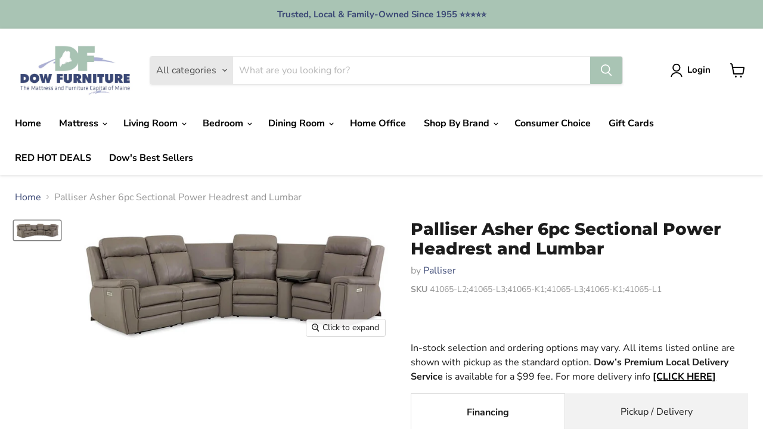

--- FILE ---
content_type: text/html; charset=utf-8
request_url: https://dowfurniture.com/collections/all/products/palliser-asher-6pc-sectional-power-headrest-and-lumbar?view=recently-viewed
body_size: 477
content:




















  
    
    










<li
  class="productgrid--item  imagestyle--medium    productitem--sale  productitem--emphasis  product-recently-viewed-card  show-actions--mobile "
  data-product-item
  data-product-quickshop-url="/collections/all/products/palliser-asher-6pc-sectional-power-headrest-and-lumbar"
  data-quickshop-hash="3093cbb95f77e8ef1461465f0ee8f723586f130b369495d48a8dc91c9a727dde"
  
    data-recently-viewed-card
  
>
  <div class="productitem" data-product-item-content>
    <div class="product-recently-viewed-card-time" data-product-handle="palliser-asher-6pc-sectional-power-headrest-and-lumbar">
      <button
        class="product-recently-viewed-card-remove"
        aria-label="close"
        data-remove-recently-viewed
      >
        <svg
  aria-hidden="true"
  focusable="false"
  role="presentation"
  width="10"
  height="10"
  viewBox="0 0 10 10"
  xmlns="http://www.w3.org/2000/svg"
>
  <path d="M6.08785659,5 L9.77469752,1.31315906 L8.68684094,0.225302476 L5,3.91214341 L1.31315906,0.225302476 L0.225302476,1.31315906 L3.91214341,5 L0.225302476,8.68684094 L1.31315906,9.77469752 L5,6.08785659 L8.68684094,9.77469752 L9.77469752,8.68684094 L6.08785659,5 Z"></path>
</svg>
      </button>
    </div>
    <a
      class="productitem--image-link"
      href="/collections/all/products/palliser-asher-6pc-sectional-power-headrest-and-lumbar"
      tabindex="-1"
      data-product-page-link
    >
      <figure class="productitem--image" data-product-item-image>
        
          
          

  
    <noscript data-rimg-noscript>
      <img
        
          src="//dowfurniture.com/cdn/shop/products/Palliser_2022-10-21T18_44_50.656377_lwqzqfmllm_512x200.jpg?v=1698285424"
        

        alt="Palliser Asher 6pc Sectional Power Headrest and Lumbar image"
        data-rimg="noscript"
        srcset="//dowfurniture.com/cdn/shop/products/Palliser_2022-10-21T18_44_50.656377_lwqzqfmllm_512x200.jpg?v=1698285424 1x, //dowfurniture.com/cdn/shop/products/Palliser_2022-10-21T18_44_50.656377_lwqzqfmllm_1024x400.jpg?v=1698285424 2x, //dowfurniture.com/cdn/shop/products/Palliser_2022-10-21T18_44_50.656377_lwqzqfmllm_1536x600.jpg?v=1698285424 3x, //dowfurniture.com/cdn/shop/products/Palliser_2022-10-21T18_44_50.656377_lwqzqfmllm_1597x624.jpg?v=1698285424 3.12x"
        class="productitem--image-primary"
        
        
      >
    </noscript>
  

  <img
    
      src="//dowfurniture.com/cdn/shop/products/Palliser_2022-10-21T18_44_50.656377_lwqzqfmllm_512x200.jpg?v=1698285424"
    
    alt="Palliser Asher 6pc Sectional Power Headrest and Lumbar image"

    
      data-rimg="lazy"
      data-rimg-scale="1"
      data-rimg-template="//dowfurniture.com/cdn/shop/products/Palliser_2022-10-21T18_44_50.656377_lwqzqfmllm_{size}.jpg?v=1698285424"
      data-rimg-max="1600x625"
      data-rimg-crop="false"
      
      srcset="data:image/svg+xml;utf8,<svg%20xmlns='http://www.w3.org/2000/svg'%20width='512'%20height='200'></svg>"
    

    class="productitem--image-primary"
    
    
  >



  <div data-rimg-canvas></div>


        

        

























  
  
  

  <span 
      

     style="display:none"  class="productitem__badge productitem__badge--sale"
    data-badge-sales
    
  >
    <span data-badge-sales-range>
      
        
          Save <span data-price-percent-saved>23</span>%
        
      
    </span>
    <span data-badge-sales-single style="display: none;">
      
        Save <span data-price-percent-saved></span>%
      
    </span>
  </span>
      </figure>
    </a><div class="productitem--info">
      

      
        

































    



      

      <h2 class="productitem--title">
        <a href="/collections/all/products/palliser-asher-6pc-sectional-power-headrest-and-lumbar" data-product-page-link>
          Palliser Asher 6pc Sectional Power Headrest and Lumbar
        </a>
      </h2>

      
        <span class="productitem--vendor">
          <a href="/collections/vendors?q=Palliser" title="Palliser">Palliser</a>
        </span>
      

      

      
        <div class="productitem--ratings">
          <span class="shopify-product-reviews-badge" data-id="8157806559471">
            <span class="spr-badge">
              <span class="spr-starrating spr-badge-starrating">
                <i class="spr-icon spr-icon-star-empty"></i>
                <i class="spr-icon spr-icon-star-empty"></i>
                <i class="spr-icon spr-icon-star-empty"></i>
                <i class="spr-icon spr-icon-star-empty"></i>
                <i class="spr-icon spr-icon-star-empty"></i>
              </span>
            </span>
          </span>
        </div>
      

      
        <div class="productitem--description">
          <p>
Asher Collection by Palliser Furniture
Arm facing for added dimension and a classic appearance
Double top stitching for a luxurious and tailored f...</p>

          
            <a
              href="/collections/all/products/palliser-asher-6pc-sectional-power-headrest-and-lumbar"
              class="productitem--link"
              data-product-page-link
            >
              View full details
            </a>
          
        </div>
      
    </div>
    
    <div class="dovr-product-item-watermarks-snippet" data-version="1.2.0">
    

    




    <div class="dovr-nmi-message" data-version="1.0.0">
    
</div>

    <div class="dovr-model-viewer-product-item" data-version="1.0.0" style="padding-bottom: 5px;">
  
</div>
    <div class="dovr-in-stock-watermark-product-item">

</div>
    
</div>

    
  </div>

  
    <script type="application/json" data-quick-buy-settings>
      {
        "cart_redirection": false,
        "money_format": "${{amount}}"
      }
    </script>
  
</li>



--- FILE ---
content_type: text/javascript; charset=utf-8
request_url: https://dowfurniture.com/products/palliser-asher-6pc-sectional-power-headrest-and-lumbar.js
body_size: 849
content:
{"id":8157806559471,"title":"Palliser Asher 6pc Sectional Power Headrest and Lumbar","handle":"palliser-asher-6pc-sectional-power-headrest-and-lumbar","description":"\u003cul\u003e\n\u003cli\u003e\u003cstrong\u003eAsher Collection by Palliser Furniture\u003c\/strong\u003e\u003c\/li\u003e\n\u003cli\u003eArm facing for added dimension and a classic appearance\u003c\/li\u003e\n\u003cli\u003eDouble top stitching for a luxurious and tailored finish\u003c\/li\u003e\n\u003cli\u003eHidden plastic glides integrated into the base\u003c\/li\u003e\n\u003cli\u003eConstructed from engineered wood products, hardwood or softwood\u003c\/li\u003e\n\u003cli\u003eJoints are pinned and glued for uniformity and strength\u003c\/li\u003e\n\u003cli\u003eSemi-attached back cushions feature a fibre filling, blown into channels to prevent shifting and provide pillow-soft comfort\u003c\/li\u003e\n\u003cli\u003eFull, chaise-style seat cushions feature a high-resiliency, high density foam core with a polyester wrap\u003c\/li\u003e\n\u003cli\u003eBack suspension features 100% premium elastic webbing to provide consistent comfort and support\u003c\/li\u003e\n\u003cli\u003eSeat suspension features heavy gauge sinuous springs, engineered to provide premium comfort and endurance\u003c\/li\u003e\n\u003cli\u003eAvailable in custom fabrics and leather\u003c\/li\u003e\n\u003cli\u003e\u003cstrong\u003eProduct price varies per fabric\/leather selection. Contact us for price quote.\u003c\/strong\u003e\u003c\/li\u003e\n\u003cli\u003e\u003cstrong\u003ePrice posted is for Leather 1500-2000.\u003c\/strong\u003e\u003c\/li\u003e\n\u003c\/ul\u003e","published_at":"2023-10-25T21:57:03-04:00","created_at":"2023-10-25T21:57:03-04:00","vendor":"Palliser","type":"Sectional","tags":["Brand_Palliser","Color_Other Colors","dovr_syncoff","material_other","over-2000","palliser","sectional","Type_Sectional"],"price":1449000,"price_min":1449000,"price_max":1449000,"available":true,"price_varies":false,"compare_at_price":1883700,"compare_at_price_min":1883700,"compare_at_price_max":1883700,"compare_at_price_varies":false,"variants":[{"id":44162097152239,"title":"Default Title","option1":"Default Title","option2":null,"option3":null,"sku":"41065-L2;41065-L3;41065-K1;41065-L3;41065-K1;41065-L1","requires_shipping":true,"taxable":true,"featured_image":null,"available":true,"name":"Palliser Asher 6pc Sectional Power Headrest and Lumbar","public_title":null,"options":["Default Title"],"price":1449000,"weight":309091,"compare_at_price":1883700,"inventory_management":null,"barcode":"0","requires_selling_plan":false,"selling_plan_allocations":[]}],"images":["\/\/cdn.shopify.com\/s\/files\/1\/0625\/1656\/0111\/products\/Palliser_2022-10-21T18_44_50.656377_lwqzqfmllm.jpg?v=1698285424"],"featured_image":"\/\/cdn.shopify.com\/s\/files\/1\/0625\/1656\/0111\/products\/Palliser_2022-10-21T18_44_50.656377_lwqzqfmllm.jpg?v=1698285424","options":[{"name":"Title","position":1,"values":["Default Title"]}],"url":"\/products\/palliser-asher-6pc-sectional-power-headrest-and-lumbar","media":[{"alt":"Palliser Asher 6pc Sectional Power Headrest and Lumbar image","id":32826635157743,"position":1,"preview_image":{"aspect_ratio":2.56,"height":625,"width":1600,"src":"https:\/\/cdn.shopify.com\/s\/files\/1\/0625\/1656\/0111\/products\/Palliser_2022-10-21T18_44_50.656377_lwqzqfmllm.jpg?v=1698285424"},"aspect_ratio":2.56,"height":625,"media_type":"image","src":"https:\/\/cdn.shopify.com\/s\/files\/1\/0625\/1656\/0111\/products\/Palliser_2022-10-21T18_44_50.656377_lwqzqfmllm.jpg?v=1698285424","width":1600}],"requires_selling_plan":false,"selling_plan_groups":[]}